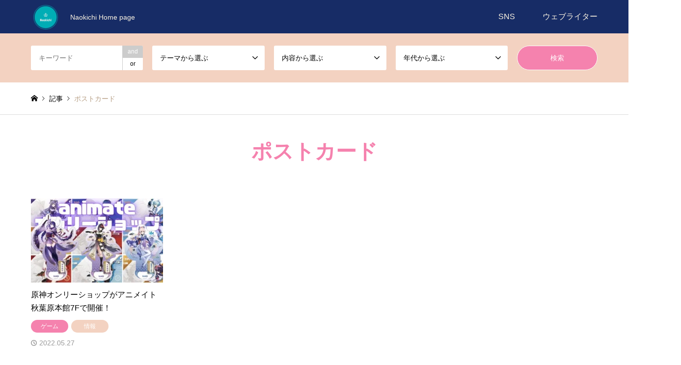

--- FILE ---
content_type: text/html; charset=utf-8
request_url: https://www.google.com/recaptcha/api2/aframe
body_size: 266
content:
<!DOCTYPE HTML><html><head><meta http-equiv="content-type" content="text/html; charset=UTF-8"></head><body><script nonce="KsTgxxpZDh2TuLODAtsySg">/** Anti-fraud and anti-abuse applications only. See google.com/recaptcha */ try{var clients={'sodar':'https://pagead2.googlesyndication.com/pagead/sodar?'};window.addEventListener("message",function(a){try{if(a.source===window.parent){var b=JSON.parse(a.data);var c=clients[b['id']];if(c){var d=document.createElement('img');d.src=c+b['params']+'&rc='+(localStorage.getItem("rc::a")?sessionStorage.getItem("rc::b"):"");window.document.body.appendChild(d);sessionStorage.setItem("rc::e",parseInt(sessionStorage.getItem("rc::e")||0)+1);localStorage.setItem("rc::h",'1768644732290');}}}catch(b){}});window.parent.postMessage("_grecaptcha_ready", "*");}catch(b){}</script></body></html>

--- FILE ---
content_type: application/javascript; charset=utf-8
request_url: https://fundingchoicesmessages.google.com/f/AGSKWxVswKGBDVozVmlDD9_UdCApWFli6F-KgNjZVD2EhIBdNx2JaixR1ECy_JOjp40MMKdTo6YX11vFFsnirtVFIlNVyPHFdVeZpWYN5jq4CZshb1Aw8FAv5a8a72UNUMdLBbgOmZFwpg==?fccs=W251bGwsbnVsbCxudWxsLG51bGwsbnVsbCxudWxsLFsxNzY4NjQ0NzMxLDI1NzAwMDAwMF0sbnVsbCxudWxsLG51bGwsW251bGwsWzddXSwiaHR0cHM6Ly9uYW9raXRpMy5jb20vdGFnLyVFMyU4MyU5RCVFMyU4MiVCOSVFMyU4MyU4OCVFMyU4MiVBQiVFMyU4MyVCQyVFMyU4MyU4OS8iLG51bGwsW1s4LCJNOWxrelVhWkRzZyJdLFs5LCJlbi1VUyJdLFsyNiwiMTkiXSxbMzMsIjEwIl0sWzE5LCIyIl0sWzE3LCJbMF0iXSxbMjQsIiJdLFsyNSwiW1s5NTM3MjU0NF1dIl0sWzI5LCJmYWxzZSJdXV0
body_size: -211
content:
if (typeof __googlefc.fcKernelManager.run === 'function') {"use strict";this.default_ContributorServingResponseClientJs=this.default_ContributorServingResponseClientJs||{};(function(_){var window=this;
try{
var OH=function(a){this.A=_.t(a)};_.u(OH,_.J);var PH=_.Zc(OH);var QH=function(a,b,c){this.B=a;this.params=b;this.j=c;this.l=_.F(this.params,4);this.o=new _.bh(this.B.document,_.O(this.params,3),new _.Og(_.Ok(this.j)))};QH.prototype.run=function(){if(_.P(this.params,10)){var a=this.o;var b=_.ch(a);b=_.Jd(b,4);_.gh(a,b)}a=_.Pk(this.j)?_.Xd(_.Pk(this.j)):new _.Zd;_.$d(a,9);_.F(a,4)!==1&&_.H(a,4,this.l===2||this.l===3?1:2);_.Dg(this.params,5)&&(b=_.O(this.params,5),_.fg(a,6,b));return a};var RH=function(){};RH.prototype.run=function(a,b){var c,d;return _.v(function(e){c=PH(b);d=(new QH(a,c,_.A(c,_.Nk,2))).run();return e.return({ia:_.L(d)})})};_.Rk(8,new RH);
}catch(e){_._DumpException(e)}
}).call(this,this.default_ContributorServingResponseClientJs);
// Google Inc.

//# sourceURL=/_/mss/boq-content-ads-contributor/_/js/k=boq-content-ads-contributor.ContributorServingResponseClientJs.en_US.M9lkzUaZDsg.es5.O/d=1/exm=kernel_loader,loader_js_executable/ed=1/rs=AJlcJMzanTQvnnVdXXtZinnKRQ21NfsPog/m=web_iab_tcf_v2_signal_executable
__googlefc.fcKernelManager.run('\x5b\x5b\x5b8,\x22\x5bnull,\x5b\x5bnull,null,null,\\\x22https:\/\/fundingchoicesmessages.google.com\/f\/AGSKWxUuOLbj88WUmouWSzkvHtTxTHdxPW-cc9N8sNG2PJwgWh7aQx65WW7Gkpxrl4ePDE-hJD2X8wQLmNATUQmjsYoM6zCJOjBkWm0RcMb0pXjpg74u3LHHqI92N3OiHDiEBuYU2AvCEg\\\\u003d\\\\u003d\\\x22\x5d,null,null,\x5bnull,null,null,\\\x22https:\/\/fundingchoicesmessages.google.com\/el\/AGSKWxUtMAFXggr8s7Y9UNnY6cyB6vmhSaxM24XOmmUPq2WxWTl-LUXKFYltYf0xaFmNqZpkxpFVhlo9bNYyBl1_EIyv1bJcLFWSbcV_YaPiluRK0vOoYFdPaUQogq2q8b5QCXRFXhvA5Q\\\\u003d\\\\u003d\\\x22\x5d,null,\x5bnull,\x5b7\x5d\x5d\x5d,\\\x22naokiti3.com\\\x22,1,\\\x22en\\\x22,null,null,null,null,1\x5d\x22\x5d\x5d,\x5bnull,null,null,\x22https:\/\/fundingchoicesmessages.google.com\/f\/AGSKWxVnafWVShDRQcVWPO-CzCSK9uRs5RWhDDJClDsATxwmZthvkLjDA0iNwWin23rCjBWGn7KUHlhGduDqd08WGHx0yJ7ugBuuKjFpXMgbbelci1UL-T-xmzkLvhfigRRabjgu5Kj8GQ\\u003d\\u003d\x22\x5d\x5d');}

--- FILE ---
content_type: application/javascript; charset=utf-8
request_url: https://fundingchoicesmessages.google.com/f/AGSKWxV6VrCtCvlFqsZjMF1XodQUbrrb79vZMn7hFxNWKmH9Oyw2D5dY_pY9JbOPmBGQeAVERqlRmoW8qazqjbDiXx5sLySXC1TG9v4TI29NHl61jtEHs-ZcXsSsDVDL7rOIAB0MM6hyjK5kLlOPoPlDm7rzOwvg01Ok4Ckvuf567rIKb19e7LCrKBbEj89J/_/admentorserve._sponsor_banners//affiliates/banner/yhs/ads?/meas.ad.pr.
body_size: -1293
content:
window['cb2f35f2-4a61-4a60-8887-85edc0d8b965'] = true;